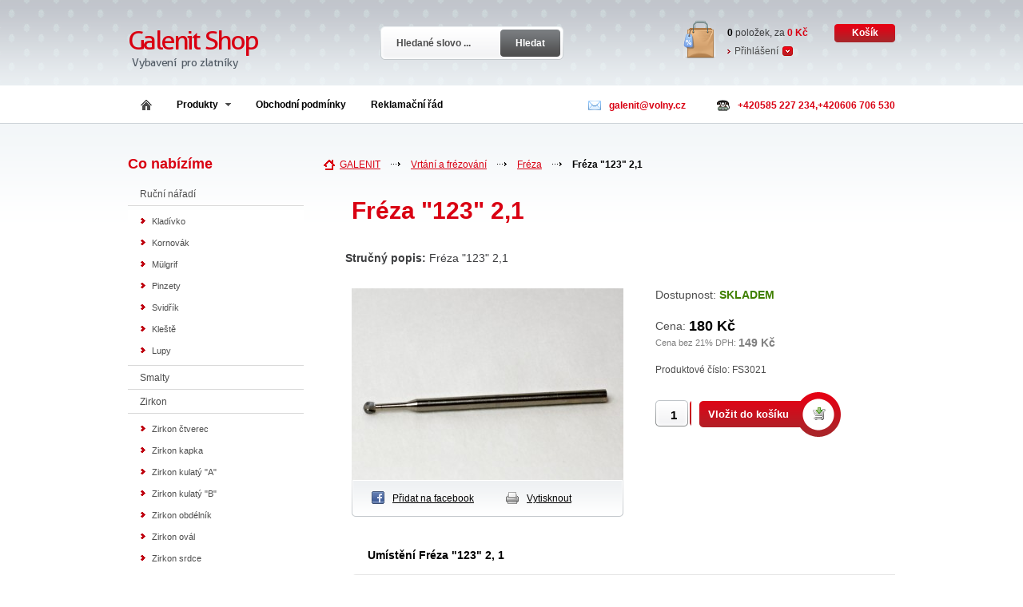

--- FILE ---
content_type: text/html; charset=UTF-8
request_url: https://galenitshop.cz/freza-123-2-1-691/
body_size: 5192
content:
<!DOCTYPE HTML PUBLIC "-//W3C//DTD HTML 4.01 Transitional//EN" "http://www.w3.org/TR/html4/loose.dtd">
<html>
<head>
	<script language="javascript" type="text/javascript">	if (top.location != self.location) { top.location.replace(self.location) }	</script>
	<base href="https://galenitshop.cz/">
	<title>Fréza "123" 2,1 &laquo; Vrtání a frézování &laquo; Fréza &laquo; Fréza &quot;123&quot;</title>
	<meta http-equiv="Content-Type" content="text/html;charset=utf-8">
	<meta name="author" content="ekosik.cz (1414)"> 
	<meta name="keywords" content="Fréza "123" 2,1, Frézování, zlatnictví, Vrtání a frézování, Fréza, Fréza &quot;123&quot;">
	<meta name="robots" content="index,follow">
	<meta name="googlebot" content="index,follow,snippet,archive">	<meta name="description" content="Fréza "123" 2,1">
	<meta name="language" content="cs">
	<meta http-equiv="content-language" content="cs">
	<script type="text/javascript" src="https://galenitshop.cz/ext/script2.js"></script>
	<link href="https://galenitshop.cz/styles/default/styles.css" rel="stylesheet" type="text/css" media="screen">	<link href="https://galenitshop.cz/styles/global.css" rel="stylesheet" type="text/css" media="screen">
	<link href="https://galenitshop.cz/styles/print.css" rel="stylesheet" type="text/css" media="print">
	<link href="https://galenitshop.cz/img/favicon.ico" rel="shortcut icon">
	
	<link rel="alternate" type="application/rss+xml" title="Nové produkty" href="https://galenitshop.cz/rss.xml?t=prods">
		<link rel="alternate" type="application/rss+xml" title="Novinky" href="https://galenitshop.cz/rss.xml?t=nov">
	</head>
<body class="homepage">
		<!--  -->
		<div class="top-part"><!--- Top part: Header + userpanel -->
		<!--  -->

			<div class="keeper">		
				<p class="logo"><a href="https://galenitshop.cz/"><img src="https://galenitshop.cz/user/1414/logo.png?1" alt="GALENIT"></a></p>	
				<p class="desc">Specialista na zlatnické nářadí</p>
							
			<form class="search" action="prods/" method="get">
				<input type="text" class="text" name="q" value="Hledané slovo ..." onclick="if(this.value=='Hledané slovo ...') this.value='';">
				<button type="submit" class="button" title="Hledat"><span>Hledat</span></button>
			</form>	
			</div>
			
			<div class="cart">				<p><b id="cprods">0</b> položek, za <span><span id="ctot">0</span> Kč</span> <a href="basket/">Košík</a></p>				<ul><li><a class="login" href="login/" onclick="return mdf('ext/dt/loginform.php','c_log','Přihlašovací formulář');">Přihlášení</a></li></ul>			</div>			
			
			<p class="contact"><span class="mail">galenit<script>document.write('@');</script>volny.cz</span><span class="phone">+420585 227 234,+420606 706 530</span></p>		</div><!--- Top part end -->
		
		<ul class="menu">
			<li><a class="home" href="https://galenitshop.cz/"><span></span></a></li>
			
			<li class="expanded"><a id="prods" href="prods/" onclick="a('ext/dt/kats.php','expanded-m');return false;return mdf('ext/dt/kats.php','expanded-m','Přehled kategorií','prods/');">Produkty<span></span></a>
			<div class="expanded-menu" id="expanded-m"></div>
			</li>
			<li><a href="doc/obchodni-podminky-1/">Obchodní podmínky</a></li>
<li><a href="doc/reklamacni-rad-2/">Reklamační řád</a></li>
		</ul>
		
	<div class="container">		
	
		<div class="left-sidebar"><!--- Left sidebar --><div id="boxx" class="dn"><div id="boxxo"></div></div>
		<h3>Co nabízíme</h3>

<ul>
<li><a href="rucni-naradi/">Ruční nářadí</a>
<ul class="sub">
<li><a title="Ruční nářadí / Kladívko" href="rucni-naradi/kladivko/">Kladívko</a></li>
<li><a title="Ruční nářadí / Kornovák" href="rucni-naradi/kornovak/">Kornovák</a></li>
<li><a title="Ruční nářadí / Mülgrif" href="rucni-naradi/mulgrif/">Mülgrif</a></li>
<li><a title="Ruční nářadí / Pinzety" href="rucni-naradi/pinzety-1/">Pinzety</a></li>
<li><a title="Ruční nářadí / Svidřík" href="rucni-naradi/svidrik/">Svidřík</a></li>
<li><a title="Ruční nářadí / Kleště" href="rucni-naradi/kleste-1/">Kleště</a></li>
<li><a title="Ruční nářadí / Lupy" href="rucni-naradi/lupy-1/">Lupy</a></li>
</ul>

</li>
<li><a href="smalty/">Smalty</a></li>
<li><a href="zirkon/">Zirkon</a>
<ul class="sub">
<li><a title="Zirkon / Zirkon čtverec" href="zirkon/zirkon-ctverec/">Zirkon čtverec</a></li>
<li><a title="Zirkon / Zirkon kapka" href="zirkon/zirkon-kapka/">Zirkon kapka</a></li>
<li><a title="Zirkon / Zirkon kulatý "A"" href="zirkon/zirkon-kulaty-a/">Zirkon kulatý "A"</a></li>
<li><a title="Zirkon / Zirkon kulatý "B"" href="zirkon/zirkon-kulaty-b/">Zirkon kulatý "B"</a></li>
<li><a title="Zirkon / Zirkon obdélník" href="zirkon/zirkon-obdelnik/">Zirkon obdélník</a></li>
<li><a title="Zirkon / Zirkon ovál" href="zirkon/zirkon-oval/">Zirkon ovál</a></li>
<li><a title="Zirkon / Zirkon srdce" href="zirkon/zirkon-srdce/">Zirkon srdce</a></li>
<li><a title="Zirkon / Zirkon špicovál" href="zirkon/zirkon-spicoval/">Zirkon špicovál</a></li>
<li><a title="Zirkon / Zirkon trojúhelník" href="zirkon/zirkon-trojuhelnik/">Zirkon trojúhelník</a></li>
</ul>

</li>
<li><a href="mereni-rysovani/">Měření, rýsování</a></li>
<li><a href="pilovani/">Pilování</a></li>
<li><a href="brusiva/">Brusiva</a></li>
<li><a href="ryti/">Rytí</a></li>
<li><a href="tazeni/">Tažení</a></li>
<li><a href="tvarovani-vytloukace/">Tvarování - vytloukače</a></li>
<li><a href="struzeni-a-zavitniky/">Stružení a závitníky</a></li>
<li><a href="strihani/">Stříhání</a></li>
<li><a href="taveni/">Tavení</a></li>
<li><a href="liti/">Lití</a></li>
<li><a href="vrtani-a-frezovani/">Vrtání a frézování</a>
<ul class="sub">
<li><a title="Vrtání a frézování / Fréza" href="vrtani-a-frezovani/freza/">Fréza</a></li>
<li><a title="Vrtání a frézování / Příslušenství" href="vrtani-a-frezovani/prislusenstvi/">Příslušenství</a></li>
<li><a title="Vrtání a frézování / Vrtáky" href="vrtani-a-frezovani/vrtaky/">Vrtáky</a></li>
</ul>

</li>
<li><a href="vytahovani/">Vytahování</a></li>
<li><a href="vazeni/">Vážení</a></li>
<li><a href="svarovani-pajeni-letovani-lepeni/">Svařování, pájení, letování, lepení</a></li>
<li><a href="cisteni-baleni-a-dekorace-aranzerske-potreby/">Čištění, balení a dekorace, aranžérské potřeby</a></li>
<li><a href="lesteni-kartace/">Leštění, kartáče</a>
<ul class="sub">
<li><a title="Leštění, kartáče / Kartáč bavlna" href="lesteni-kartace/kartac-bavlna/">Kartáč bavlna</a></li>
<li><a title="Leštění, kartáče / Kartáč bílý" href="lesteni-kartace/kartac-bily/">Kartáč bílý</a></li>
<li><a title="Leštění, kartáče / Kartáč černý" href="lesteni-kartace/kartac-cerny/">Kartáč černý</a></li>
<li><a title="Leštění, kartáče / Kartáč filcový" href="lesteni-kartace/kartac-filcovy/">Kartáč filcový</a></li>
<li><a title="Leštění, kartáče / Kartáč Habras" href="lesteni-kartace/kartac-habras/">Kartáč Habras</a></li>
<li><a title="Leštění, kartáče / Kartáč látkový" href="lesteni-kartace/kartac-latkovy/">Kartáč látkový</a></li>
<li><a title="Leštění, kartáče / Kartáč matovací" href="lesteni-kartace/kartac-matovaci/">Kartáč matovací</a></li>
<li><a title="Leštění, kartáče / Kartáč mosazný" href="lesteni-kartace/kartac-mosazny/">Kartáč mosazný</a></li>
<li><a title="Leštění, kartáče / Kartáč ocelový" href="lesteni-kartace/kartac-ocelovy/">Kartáč ocelový</a></li>
<li><a title="Leštění, kartáče / Kartáče,ostatní" href="lesteni-kartace/kartace-ostatni/">Kartáče,ostatní</a></li>
<li><a title="Leštění, kartáče / Pasta" href="lesteni-kartace/pasta/">Pasta</a></li>
</ul>

</li>
<li><a href="piskovani-prani-omilani/">Pískování, praní, omílání</a></li>
<li><a href="zkouseni/">Zkoušení</a></li>
<li><a href="rezani/">Řezání</a></li>
<li><a href="chemie/">Chemie</a></li>
<li><a href="nite-a-draty/">Nitě a dráty</a></li>
<li><a href="ruzne/">Různé</a>
<ul class="sub">
<li><a title="Různé / Mandrelka" href="ruzne/mandrelka/">Mandrelka</a></li>
<li><a title="Různé / Ostatní" href="ruzne/ostatni/">Ostatní</a></li>
<li><a title="Různé / Raznice" href="ruzne/raznice/">Raznice</a></li>
<li><a title="Různé / Ručky" href="ruzne/rucky/">Ručky</a></li>
<li><a title="Různé / Svěrky" href="ruzne/sverky/">Svěrky</a></li>
</ul>

</li>
<li><a href="cenovky/">Cenovky</a></li>
<li><a href="nastrelovaci-nausnice/">Nastřelovací náušnice</a></li>
</ul>

<h3>Dokumenty</h3>
<ul class="bg">
<li><a href="doc/reklamacni-rad-2/">Reklamační řád</a></li>
<li><a href="doc/obchodni-podminky-1/">Obchodní podmínky</a></li>
</ul>
		</div><!--- Left sidebar end -->
		
		<div class="main-content detail">
		<ul class="breadcrumbs" itemprop="breadcrumb">
<li><a href="https://galenitshop.cz/">GALENIT</a></li>
<li><a href="vrtani-a-frezovani/">Vrtání a frézování</a></li>
<li><a href="vrtani-a-frezovani/freza/">Fréza</a></li>
<li class="last"><a href="freza-123-2-1-691/">Fréza "123" 2,1</a></li>
</ul>
<div class="viktor"></div><div itemscope itemtype="http://schema.org/Product"><h1 itemprop="name">Fréza "123" 2,1</h1>
<div class="info"><p class="desc"><b>Stručný popis:</b> Fréza "123" 2,1</p>
<div class="viktor"></div>
			</div>
			
			<div class="inside-content"><!--- Rest of the content -->
			
				<div class="detailimg">
					<a id="db1" rel="lightbox[po]" href="https://galenitshop.cz/user/1414/prods/691/3_1465816934.85477574709.jpg" rel="lightbox"><img itemprop="image" id="db2" class="detimg" src="user/1414/prods/691/1_1465816934.85477574709.jpg" alt="Fréza "123" 2,1"></a>
										<p class="actions">
						<a target="_blank" href="http://www.facebook.com/sharer.php?u=https%3A%2F%2Fgalenitshop.cz%2Ffreza-123-2-1-691%2F&t=Fr%C3%A9za+%22123%22+2%2C1" rel="nofollow" class="facebook"><span></span>Přidat na facebook</a>
						<a href="freza-123-2-1-691/#" class="print" onclick="print();return false;"><span></span>Vytisknout</a>
					</p>
				</div>
<div class="iprice itemprop="offers" itemscope itemtype="http://schema.org/Offer">
<p class="availability">Dostupnost: <b class="available">skladem</b></p>
<p class="price">Cena: <b itemprop="price">180 Kč</b><small>Cena bez 21% DPH: <b>149 Kč</b></small></p><p>Produktové číslo: FS3021</p></div><form class="intocart" action="basket/" method="post"><input type="hidden" name="prodid" value="691">
				
					<input type="text" name="pk" value="1"><button type="submit">Vložit do košíku</button>
				</form>
				<div class="viktor"></div>
		
				
				<div class="location"><!--- Location list -->
					<h5>Umístění Fréza "123" 2, 1</h5>
					<ul><li><a href="vrtani-a-frezovani/">Vrtání a frézování</a></li><li><a href="vrtani-a-frezovani/freza/">Fréza</a></li><li><a href="vrtani-a-frezovani/freza/freza-123/">Fréza &quot;123&quot;</a></li><li class="viktor"></li></ul><li class="viktor"></li></ul>
				</div>
				
				
				<div class="content-detail"><!--- Tabs -->
					<ul class="submenu">
						<li id="pt1" class="active"><b><a onclick="return chtab('1','0','0');" href="freza-123-2-1-691/" title="Fréza "123" 2,1">Popis</a></b></li>
																	</ul>
					
						<div id="bo1" class=""><div class="ub" itemprop="description"><p>Fréza "123" 2,1 - widium.</p></div></div>
						
											
				</div>
				
				
				
				<form class="newsletter-content" action="fe/nl/" method="post">
					<label><b>Odběr akcí a slev přes e-mail</b> Chci být informován e-mailem o zajímavých nabídkách.</label>
					<input type="text" name="nem" value="e-mail" onclick="if(this.value='e-mail') this.value='';">
					<button type="submit">Odebírat</button>
				</form>			
			
				</div>
		</div>
			<h2>Podobné k Fréza "123" 2, 1</h2>
			<div class="products">
			<div class="dr">
<div class="product">

					<h4><a href="freza-58-vrtak-na-driku-2-445/" title="Fréza "58" vrták na dříku 2">Fréza "58" vrták na dříku 2</a></h4>
					<p class="desc">Cena: <b>66 Kč</b>  <small>/</small>  <span class="stock">skladem</span></p>
					<a href="freza-58-vrtak-na-driku-2-445/"><img src="user/1414/prods/445/2_1465815115.9956279050.jpg" alt="Fréza "58" vrták na dříku 2"></a>
					<p class="buttons"><a class="detail" title="Fréza "58" vrták na dříku 2" href="freza-58-vrtak-na-driku-2-445/"><span>Detail</span></a><a class="buy" id="b445" onclick="return mdf('ext/quickadd.php?445','c_basket','Košík',0,'66','b445');" href="basket/?prodid=445/"><span>Koupit</span></a></p>
				</div>
<div class="product">

					<h4><a href="freza-58-vrtak-na-driku-1-1-436/" title="Fréza "58" vrták na dříku 1,1">Fréza "58" vrták na dříku 1, </a></h4>
					<p class="desc">Cena: <b>47 Kč</b>  <small>/</small>  <span class="stock">skladem</span></p>
					<a href="freza-58-vrtak-na-driku-1-1-436/"><img src="user/1414/prods/436/2_1465815259.36287968780.jpg" alt="Fréza "58" vrták na dříku 1,1"></a>
					<p class="buttons"><a class="detail" title="Fréza "58" vrták na dříku 1,1" href="freza-58-vrtak-na-driku-1-1-436/"><span>Detail</span></a><a class="buy" id="b436" onclick="return mdf('ext/quickadd.php?436','c_basket','Košík',0,'47','b436');" href="basket/?prodid=436/"><span>Koupit</span></a></p>
				</div>
<div class="product none">

					<h4><a href="freza-58-vrtak-na-driku-0-5-430/" title="Fréza "58" vrták na dříku 0,5">Fréza "58" vrták na dříku 0, </a></h4>
					<p class="desc">Cena: <b>57 Kč</b>  <small>/</small>  <span class="stock">skladem</span></p>
					<a href="freza-58-vrtak-na-driku-0-5-430/"><img src="user/1414/prods/430/2_1465815345.5453366764.jpg" alt="Fréza "58" vrták na dříku 0,5"></a>
					<p class="buttons"><a class="detail" title="Fréza "58" vrták na dříku 0,5" href="freza-58-vrtak-na-driku-0-5-430/"><span>Detail</span></a><a class="buy" id="b430" onclick="return mdf('ext/quickadd.php?430','c_basket','Košík',0,'57','b430');" href="basket/?prodid=430/"><span>Koupit</span></a></p>
				</div>

<div class="viktor"></div>
</div>
<div class="dr">
<div class="product">

					<h4><a href="freza-58-vrtak-na-driku-0-6-431/" title="Fréza "58" vrták na dříku 0,6">Fréza "58" vrták na dříku 0, </a></h4>
					<p class="desc">Cena: <b>62 Kč</b>  <small>/</small>  <span class="stock">skladem</span></p>
					<a href="freza-58-vrtak-na-driku-0-6-431/"><img src="user/1414/prods/431/2_1465815331.27667995872.jpg" alt="Fréza "58" vrták na dříku 0,6"></a>
					<p class="buttons"><a class="detail" title="Fréza "58" vrták na dříku 0,6" href="freza-58-vrtak-na-driku-0-6-431/"><span>Detail</span></a><a class="buy" id="b431" onclick="return mdf('ext/quickadd.php?431','c_basket','Košík',0,'62','b431');" href="basket/?prodid=431/"><span>Koupit</span></a></p>
				</div>
<div class="product">

					<h4><a href="freza-58-vrtak-na-driku-0-7-432/" title="Fréza "58" vrták na dříku 0,7">Fréza "58" vrták na dříku 0, </a></h4>
					<p class="desc">Cena: <b>62 Kč</b>  <small>/</small>  <span class="stock">skladem</span></p>
					<a href="freza-58-vrtak-na-driku-0-7-432/"><img src="user/1414/prods/432/2_1465815317.33846675192.jpg" alt="Fréza "58" vrták na dříku 0,7"></a>
					<p class="buttons"><a class="detail" title="Fréza "58" vrták na dříku 0,7" href="freza-58-vrtak-na-driku-0-7-432/"><span>Detail</span></a><a class="buy" id="b432" onclick="return mdf('ext/quickadd.php?432','c_basket','Košík',0,'62','b432');" href="basket/?prodid=432/"><span>Koupit</span></a></p>
				</div>
<div class="product none">

					<h4><a href="freza-58-vrtak-na-driku-0-8-433/" title="Fréza "58" vrták na dříku 0,8">Fréza "58" vrták na dříku 0, </a></h4>
					<p class="desc">Cena: <b>59 Kč</b>  <small>/</small>  <span class="stock">skladem</span></p>
					<a href="freza-58-vrtak-na-driku-0-8-433/"><img src="user/1414/prods/433/2_1465815303.94651910283.jpg" alt="Fréza "58" vrták na dříku 0,8"></a>
					<p class="buttons"><a class="detail" title="Fréza "58" vrták na dříku 0,8" href="freza-58-vrtak-na-driku-0-8-433/"><span>Detail</span></a><a class="buy" id="b433" onclick="return mdf('ext/quickadd.php?433','c_basket','Košík',0,'59','b433');" href="basket/?prodid=433/"><span>Koupit</span></a></p>
				</div>

<div class="viktor"></div>
</div>
<div class="dr">
<div class="product">

					<h4><a href="freza-58-vrtak-na-driku-0-9-434/" title="Fréza "58" vrták na dříku 0,9">Fréza "58" vrták na dříku 0, </a></h4>
					<p class="desc">Cena: <b>52 Kč</b>  <small>/</small>  <span class="stock">skladem</span></p>
					<a href="freza-58-vrtak-na-driku-0-9-434/"><img src="user/1414/prods/434/2_1465815290.24126193185.jpg" alt="Fréza "58" vrták na dříku 0,9"></a>
					<p class="buttons"><a class="detail" title="Fréza "58" vrták na dříku 0,9" href="freza-58-vrtak-na-driku-0-9-434/"><span>Detail</span></a><a class="buy" id="b434" onclick="return mdf('ext/quickadd.php?434','c_basket','Košík',0,'52','b434');" href="basket/?prodid=434/"><span>Koupit</span></a></p>
				</div>
<div class="product">

					<h4><a href="freza-58-vrtak-na-driku-1-435/" title="Fréza "58" vrták na dříku 1">Fréza "58" vrták na dříku 1</a></h4>
					<p class="desc">Cena: <b>90 Kč</b>  <small>/</small>  <span class="stock">skladem</span></p>
					<a href="freza-58-vrtak-na-driku-1-435/"><img src="user/1414/prods/435/2_1465815272.24021683497.jpg" alt="Fréza "58" vrták na dříku 1"></a>
					<p class="buttons"><a class="detail" title="Fréza "58" vrták na dříku 1" href="freza-58-vrtak-na-driku-1-435/"><span>Detail</span></a><a class="buy" id="b435" onclick="return mdf('ext/quickadd.php?435','c_basket','Košík',0,'90','b435');" href="basket/?prodid=435/"><span>Koupit</span></a></p>
				</div>
<div class="product none">

					<h4><a href="freza-58-vrtak-na-driku-1-2-437/" title="Fréza "58" vrták na dříku 1,2">Fréza "58" vrták na dříku 1, </a></h4>
					<p class="desc">Cena: <b>83 Kč</b>  <small>/</small>  <span class="stock">skladem</span></p>
					<a href="freza-58-vrtak-na-driku-1-2-437/"><img src="user/1414/prods/437/2_1465815246.62822269920.jpg" alt="Fréza "58" vrták na dříku 1,2"></a>
					<p class="buttons"><a class="detail" title="Fréza "58" vrták na dříku 1,2" href="freza-58-vrtak-na-driku-1-2-437/"><span>Detail</span></a><a class="buy" id="b437" onclick="return mdf('ext/quickadd.php?437','c_basket','Košík',0,'83','b437');" href="basket/?prodid=437/"><span>Koupit</span></a></p>
				</div>

<div class="viktor"></div>
</div>
<div class="dr">
<div class="product">

					<h4><a href="freza-58-vrtak-na-driku-1-3-438/" title="Fréza "58" vrták na dříku 1,3">Fréza "58" vrták na dříku 1, </a></h4>
					<p class="desc">Cena: <b>72 Kč</b>  <small>/</small>  <span class="stock">skladem</span></p>
					<a href="freza-58-vrtak-na-driku-1-3-438/"><img src="user/1414/prods/438/2_1465815234.38355948075.jpg" alt="Fréza "58" vrták na dříku 1,3"></a>
					<p class="buttons"><a class="detail" title="Fréza "58" vrták na dříku 1,3" href="freza-58-vrtak-na-driku-1-3-438/"><span>Detail</span></a><a class="buy" id="b438" onclick="return mdf('ext/quickadd.php?438','c_basket','Košík',0,'72','b438');" href="basket/?prodid=438/"><span>Koupit</span></a></p>
				</div>
<div class="product">

					<h4><a href="freza-58-vrtak-na-driku-1-4-439/" title="Fréza "58" vrták na dříku 1,4">Fréza "58" vrták na dříku 1, </a></h4>
					<p class="desc">Cena: <b>90 Kč</b>  <small>/</small>  <span class="stock">skladem</span></p>
					<a href="freza-58-vrtak-na-driku-1-4-439/"><img src="user/1414/prods/439/2_1465815220.53442663168.jpg" alt="Fréza "58" vrták na dříku 1,4"></a>
					<p class="buttons"><a class="detail" title="Fréza "58" vrták na dříku 1,4" href="freza-58-vrtak-na-driku-1-4-439/"><span>Detail</span></a><a class="buy" id="b439" onclick="return mdf('ext/quickadd.php?439','c_basket','Košík',0,'90','b439');" href="basket/?prodid=439/"><span>Koupit</span></a></p>
				</div>
<div class="product none">

					<h4><a href="freza-58-vrtak-na-driku-1-5-440/" title="Fréza "58" vrták na dříku 1,5">Fréza "58" vrták na dříku 1, </a></h4>
					<p class="desc">Cena: <b>61 Kč</b>  <small>/</small>  <span class="stock">skladem</span></p>
					<a href="freza-58-vrtak-na-driku-1-5-440/"><img src="user/1414/prods/440/2_1465815204.8349122628.jpg" alt="Fréza "58" vrták na dříku 1,5"></a>
					<p class="buttons"><a class="detail" title="Fréza "58" vrták na dříku 1,5" href="freza-58-vrtak-na-driku-1-5-440/"><span>Detail</span></a><a class="buy" id="b440" onclick="return mdf('ext/quickadd.php?440','c_basket','Košík',0,'61','b440');" href="basket/?prodid=440/"><span>Koupit</span></a></p>
				</div>

<div class="viktor"></div>
</div>
<div class="dr">
<div class="product">

					<h4><a href="freza-58-vrtak-na-driku-1-6-441/" title="Fréza "58" vrták na dříku 1,6">Fréza "58" vrták na dříku 1, </a></h4>
					<p class="desc">Cena: <b>38 Kč</b>  <small>/</small>  <span class="stock">skladem</span></p>
					<a href="freza-58-vrtak-na-driku-1-6-441/"><img src="user/1414/prods/441/2_1465815395.86717488135.jpg" alt="Fréza "58" vrták na dříku 1,6"></a>
					<p class="buttons"><a class="detail" title="Fréza "58" vrták na dříku 1,6" href="freza-58-vrtak-na-driku-1-6-441/"><span>Detail</span></a><a class="buy" id="b441" onclick="return mdf('ext/quickadd.php?441','c_basket','Košík',0,'38','b441');" href="basket/?prodid=441/"><span>Koupit</span></a></p>
				</div>
<div class="product">

					<h4><a href="freza-58-vrtak-na-driku-1-7-442/" title="Fréza "58" vrták na dříku 1,7">Fréza "58" vrták na dříku 1, </a></h4>
					<p class="desc">Cena: <b>61 Kč</b>  <small>/</small>  <span class="stock">skladem</span></p>
					<a href="freza-58-vrtak-na-driku-1-7-442/"><img src="user/1414/prods/442/2_1465815160.64325625518.jpg" alt="Fréza "58" vrták na dříku 1,7"></a>
					<p class="buttons"><a class="detail" title="Fréza "58" vrták na dříku 1,7" href="freza-58-vrtak-na-driku-1-7-442/"><span>Detail</span></a><a class="buy" id="b442" onclick="return mdf('ext/quickadd.php?442','c_basket','Košík',0,'61','b442');" href="basket/?prodid=442/"><span>Koupit</span></a></p>
				</div>
<div class="product none">

					<h4><a href="freza-58-vrtak-na-driku-1-8-443/" title="Fréza "58" vrták na dříku 1,8">Fréza "58" vrták na dříku 1, </a></h4>
					<p class="desc">Cena: <b>92 Kč</b>  <small>/</small>  <span class="stock">skladem</span></p>
					<a href="freza-58-vrtak-na-driku-1-8-443/"><img src="user/1414/prods/443/2_1465815147.47286158334.jpg" alt="Fréza "58" vrták na dříku 1,8"></a>
					<p class="buttons"><a class="detail" title="Fréza "58" vrták na dříku 1,8" href="freza-58-vrtak-na-driku-1-8-443/"><span>Detail</span></a><a class="buy" id="b443" onclick="return mdf('ext/quickadd.php?443','c_basket','Košík',0,'92','b443');" href="basket/?prodid=443/"><span>Koupit</span></a></p>
				</div>

<div class="viktor"></div>
</div>
<div class="dr">
</div>			</div>		
<div class="viktor"></div><div class="tagy"><a href="prods/?q=Fr%C3%A9zov%C3%A1n%C3%AD">Frézování</a>&nbsp;<a href="prods/?q=zlatnictv%C3%AD">zlatnictví</a>&nbsp;</div><script type="text/javascript" src="http://api.ekosik.cz/libs/lb/js/prototype.js"></script>
<script type="text/javascript" src="http://api.ekosik.cz/libs/lb/js/scriptaculous.js?load=effects,builder"></script>
<script type="text/javascript" src="http://api.ekosik.cz/libs/lb/js/lightbox.js"></script>
<link rel="stylesheet" href="http://api.ekosik.cz/libs/lb/css/lightbox.css" type="text/css" media="screen" />
			
			
			
		</div><!-- Content end -->
	<div class="viktor"></div>
		
	</div><!-- Konec obalu -->	
	<div class="viktor"></div>
	
	<!--  -->
	<div class="footer"><!-- Patička -->
	<!--  -->
	<span class="lower-image"></span>
		<div class="content">
				<div>
			<p>Důležité odkazy</p>
			<ul>
				<li><a href="doc/obchodni-podminky-1/">Obchodní podmínky</a></li>
<li><a href="doc/reklamacni-rad-2/">Reklamační řád</a></li>
			</ul>
		</div>
				<div>
			<p>Vybrané kategorie</p>
			<ul>
				<li><a href="rucni-naradi/">Ruční nářadí</a></li>
<li><a href="smalty/">Smalty</a></li>
<li><a href="zirkon/">Zirkon</a></li>
<li><a href="mereni-rysovani/">Měření, rýsování</a></li>
<li><a href="pilovani/">Pilování</a></li>
<li><a href="brusiva/">Brusiva</a></li>
<li><a href="ryti/">Rytí</a></li>
			</ul>
		</div>
				<div class="news">
			<p>Zasílání novinek emailem</p>
			<form class="newsletter" action="fe/nl/" method="post">
				<input type="text" class="text" value="e-m@il" name="nem" onclick="if(this.value=='e-m@il') this.value='';">
				<button type="submit" class="button" title="Odebírat"><span>Odebírat</span></button>
			</form>
					</div>
		
		</div>
		<div class="viktor"></div>
	</div>
	
	<div class="footer-lower">
		<div class="content">
	
		<ul class="top">
			<li><a href="https://galenitshop.cz/" title="GALENIT / Specialista na zlatnické nářadí">&copy; 2026 GALENIT</a></li>
						<li><a href="#" onclick="window.scrollTo(0,0);return false;">Nahoru &uarr;</a></li>
		</ul>
		<a class="author" href="http://lefiath.cz/" target="_blank" rel="nofollow" title="grafik">Webdesign:</a>
		
		</div>
	</div>
		
</body></html>

--- FILE ---
content_type: text/css
request_url: https://galenitshop.cz/styles/default/styles.css
body_size: 9635
content:
/* 

	(C) 2011 Vsechna prava vyhrazena www.ekosik.cz
	
	CSS kod, grafika a dalsi prvky webdesignu jsou majetkem spolecnosti care4u s.r.o. (www.care4u.cz)
	
	Zakaz kopirovani, modifikovani, prodeje, aj. Vyjimkou je povolena modifikace pro upravu designu a vyhradni pouziti na systemu www.ekosik.cz
	
*/

body {background: url('graphic/menu-sprite.png') repeat-x center -773px; font: normal normal 62.5% sans-serif; color: #3d3e40}

@font-face {font-family: 'AllerRegular'; src: url('fonts/aller_rg-webfont.eot'); src: url('fonts/aller_rg-webfont.eot?#iefix') format('eot'), url('fonts/aller_rg-webfont.woff') format('woff'), url('fonts/aller_rg-webfont.ttf') format('truetype'),  url('fonts/aller_rg-webfont.svg#webfontkqBekIKP') format('svg'); font-weight: normal; font-style: normal;}

/* Zakladni nastaveni - nemenit nebo smrt */

html, body, p, ul, h1 {padding: 0; margin: 0}
.top-part .cart, form.search, .author, .main-content .product p.buttons, .main-content .product .tag, .contact, .newsletter-content > *, ul.attachements li a, ul.attachements li small, .comments form label, .cart-steps span, p.backtoshop a, a.backtoshop, .summary span, .table-fix, .cart-step2 h3 span, .cart-step2 ul.grey li span, .cart-step2 .green small, p.backtoshop a span, a.backtoshop span, .expanded-menu, .expanded-menu p a, .shadow {position: absolute; z-index: 3; display: block;}

.viktor {display: block !important; float: none !important; clear: both !important; height: 0 !important; padding: 0 !important; border: none !important}

button:hover {cursor: pointer}
li, p, table {font-size: 1.2em; list-style: none}
li li, li p, p li {font-size: 1em}
a, .top-part .cart ul li a:hover, .left-sidebar ul li a:hover, .left-sidebar ul li.active li.active a, .footer .content div ul li a:hover, .footer-lower ul.top li a:hover, .author:hover, .pagination ul li.active a, .pagination ul li a:hover, .main-content .product h4 a:hover, a.backtoshop:hover, p.backtoshop a:hover, .cart-step3 table td b span, .cart-step3 .right-column td span, form.sortby .numberof a.active, form.sortby .numberof a:hover {color: #d90012}
a:hover {color: black}

.content {position: relative; float: none !important; width: 960px; margin: 0 auto}
.container {margin: 0 auto; width: 960px}

/*  */
/* Top part = logo, search form, cart, menu */
/*  */

.top-part {height: 107px; width: 960px; margin: 0 auto; position: relative}
.keeper {width: auto; position: relative; float: left}

.top-part h1, .top-part p.logo {top: 27px; font-family: AllerRegular,Arial,sans-serif; font-size: 4.2em; margin: 0 0 -7px; height: 60px; overflow: hidden; left: 0; letter-spacing: -2px; position: relative}
.top-part h1 a, .top-part p.logo a {display: block; text-decoration: none}
.top-part h1 b, .top-part p.logo b {color: black}
.top-part p.desc {display: none; font-size: 1.4em; color: #525c66}
.top-part img {border: none}

/* Search form */

form.search {width: 229px; height: 42px; top: 33px; right: -460px; margin: 0 50% 0 0}
form.search input, form.search button {height: 42px; border: none; font: bold 12px/42px Arial, sans-serif; float: left; padding: 0}
form.search input.text {width: 150px; background: url('graphic/top-sprite.png') no-repeat left top; text-indent: 20px; color: #4d4d4d}
form.search button {width: 79px; background: url('graphic/top-sprite.png') no-repeat -150px top; color: white; font-weight: bold}
form.search button span {padding: 0 4px 0 0}
form.search button:hover {cursor: pointer; background-position: -229px top}

/* Contact */

.contact {color: #d90012; font-weight: bold; right: -39px; bottom: -35px}
 .contact span, .contact .fb {height: 20px; padding: 0 39px 0 26px; display: block; float: left; line-height: 20px}
 .contact .fb {padding: 0 39px 0 0}
 .contact .fb span {width: 16px; height: 16px; padding: 0; margin: 2px 12px 0 0; background: url('graphic/menu-sprite.png') no-repeat left -433px}
 .contact .mail {background: url('graphic/menu-sprite.png') no-repeat left -233px}
 .contact .phone {background: url('graphic/menu-sprite.png') no-repeat left -253px}


/* Cart */

.top-part .cart {top: 26px; right: 0; height: 47px; background: url('graphic/top-sprite.png') no-repeat -267px -42px; padding: 0 0 0 55px}
.top-part .cart p {padding: 4px 0}
.top-part .cart p b {color: black}
.top-part .cart p span {color: #d90012; font-weight: bold}
.top-part .cart p a {margin: 0 0 0 30px; color: white; line-height: 23px; text-decoration: none; font-weight: bold; text-align: center; background: url('graphic/top-sprite.png') no-repeat -191px -42px; height: 23px; width: 76px; display: inline-block}
.top-part .cart p a:hover {color: black; background: url('graphic/top-sprite.png') no-repeat -115px -42px}
.top-part .cart ul li {float: left; padding: 0 0 0 9px; margin: 0 15px 0 0; color: #4d4d4d; font-weight: bold; background: url('graphic/top-sprite.png') no-repeat left -42px}
.top-part .cart ul li a.login {padding: 0 18px 0 0; text-decoration: none; font-weight: normal; background: url('graphic/top-sprite.png') no-repeat right -107px}
.top-part .cart ul li a.login:hover {background-position: right -121px}
.top-part .cart ul li a {color: #4d4d4d; font-weight: bold}

/* Menu */

.menu {width: 960px; margin: 0 auto; height: 48px}
.menu > li {float: left; margin: 0 0 0 -1px; padding: 0 1px; font-weight: bold; height: 48px;}
.menu > li:first-child {margin: 0}
.menu > li > a {float: left; display: block; color: black; padding: 0 15px; text-decoration: none; height: 48px; line-height: 49px}
.menu > li a span {height: 4px; width: 7px; margin: 0 0 2px 9px; display: inline-block; background: url('graphic/menu-sprite.png') repeat-x left -109px}
.menu li a.home span {height: 13px; width: 14px; margin: 18px 0 0; display: block; background: url('graphic/menu-sprite.png') repeat-x left -96px}
.menu > li.active, .menu > li:hover {background: url('graphic/menu-sprite.png') repeat-x right -48px}
.menu > li.active > a, .menu > li:hover > a {color: #cc0011; background: url('graphic/menu-sprite.png') repeat-x right top}
.menu li.expanded:hover {background: #ecf0f1 url('graphic/cluster-menu.png') repeat-x right -88px}
.menu li.expanded:hover > a {color: #cc0011; background: url('graphic/cluster-menu.png') repeat-x right -40px}
.menu li.expanded:hover div.expanded-menu {display: block}

/*  */
/* Main content - left sidebar, main content */
/*  */

/* Left sidebar - user panel, favourites */

.left-sidebar {float: left; width: 220px}

.left-sidebar h3 {margin: 40px 0 12px; color: #d90012; font-size: 1.8em}
.left-sidebar ul li {display: block}
.left-sidebar ul li a {display: block; padding: 8px 15px 7px 15px; border-bottom: 1px solid #d9d9d9; text-decoration: none; color: #4d4d4d}
.left-sidebar ul li:last-child a {border: none}

.left-sidebar > ul > li.active {}
.left-sidebar > ul > li.active > a {border: none; margin: -1px 0 0; background: #e60013 url('graphic/sidebar-sprite.png') no-repeat left bottom; padding: 0; color: white; font-weight: bold}
.left-sidebar > ul > li.active > a span {display: block; background: url('graphic/sidebar-sprite.png') no-repeat -220px top; padding: 8px 0 7px 15px;}
.left-sidebar ul li.active ul, .left-sidebar ul li ul.sub {padding: 5px 0; border-bottom: 1px solid #d9d9d9}
.left-sidebar ul li.active ul li, .left-sidebar ul li ul.sub li {font-size: 0.9em}
.left-sidebar ul li.active li a, .left-sidebar ul li ul.sub li a {background: white url('graphic/sidebar-sprite.png') no-repeat -3749px center; border: none; padding: 8px 0 7px 30px}
.left-sidebar ul li.active li.active a {}

.left-sidebar ul.bg {border-top: 1px solid #ebeff0; margin: 20px 0 0}
.left-sidebar ul.bg li {background: url('graphic/sidebar-sprite.png') repeat-y -660px top}
.left-sidebar ul.bg li a {margin: 0; border: none; background: url('graphic/sidebar-sprite.png') no-repeat -440px bottom}

/* Main content - products */

.main-content {float: left; width: 720px; padding: 0 0 0 20px}
/*.main-content h2 {margin: 39px 0 22px 20px; color: #d90012; font-size: 2.4em; border-bottom: 1px solid #d9d9d9; padding: 0 0 10px}*/
.main-content h2 {margin: 39px 0 28px 20px; color: #d90012; font-size: 2.4em; padding: 0 0 10px}
.main-content.products h1 {margin: 29px 0 18px 20px; color: #d90012; font-size: 2.1em; padding: 0 0 10px}
.main-content h2.blk {color: black}

.main-content .bod h3 {margin: 39px 0 0px 20px; color: #d90012; font-size: 2.2em; border-bottom: 1px solid #d9d9d9; padding: 0 0 0px; margin-top:0px;}
.main-content .bod h4 {margin: 39px 0 0px 20px; color: #d90012; font-size: 2.0em; border-bottom: 1px solid #d9d9d9; padding: 0 0 0px; margin-top:0px;}

.main-content .product {position: relative; width: 240px; float: left; height: 305px}
/*.main-content > div {background: url('graphic/sidebar-sprite.png') repeat-y -880px center; margin: 16px 0 40px}*/
/*.main-content .products   div {background: url('graphic/sidebar-sprite.png') repeat-y -880px center; margin: 16px 0 40px}*/
/*.main-content .dr .products div {padding: 0; background: url('graphic/sidebar-sprite.png') repeat-x -880px center; margin: 16px 0 40px}*/
.main-content .dr div.product {background: url('graphic/sidebar-sprite.png') repeat-y -880px center; margin: 16px 0 40px}
.main-content .dr div.product.none {background: none;}



.main-content .product h4 {height: 52px; font-size: 1.5em; text-align: center; color: #242526; padding: 0 10px; margin: -3px 0 0}
.main-content .product h4 a {color: #242526}
.main-content .product img {border: none; display: block; margin: 0 auto}
.main-content .product p.desc {text-align: center; color: #4d4d4d; padding: 0 0 10px}
.main-content .product p.desc small {color: #c0c0c0}
.main-content .product p.desc b {color: #a6000e; padding: 0 5px 0 0}
.main-content .product p.desc span {padding: 0 0 0 5px; font-weight: bold; text-transform: uppercase; font-size: 0.9em; color: #ff0000}
.main-content .product p.desc span.stock {color: #4d9900}
.main-content .product p.desc span.onway {color: #ff6a00}

.tag {display: inline-block; height: 62px; width: 62px; left: 20px; top: 75px; background: url('graphic/tag-sprite.png') no-repeat left top}
.tag.new {background-position: -62px top}
.tag.discount {background-position: -124px top}
.tag.sale {background-position: -186px top}
.tag.action {background-position: -248px top}

.main-content .product p.buttons {width: 239px; text-align: center; bottom: 25px}
.main-content .product p.buttons a {color: #a7262a; font-weight: bold; text-decoration: none; line-height: 25px; height: 25px; display: inline-block}
.main-content .product p.buttons a.detail {padding: 0 0 0 19px; background: url('graphic/top-sprite.png') no-repeat -255px -148px}
.main-content .product p.buttons a.buy {margin: 0 0 0 5px; color: #333333; padding: 0 0 0 26px; background: url('graphic/top-sprite.png') no-repeat -198px -223px}
.main-content .product p.buttons a span {display: inline-block; padding: 0 14px 0 9px; background: url('graphic/top-sprite.png') no-repeat right -223px}
.main-content .product p.buttons a:hover span {background-position: right -248px}
.main-content .product p.buttons a.detail:hover {background-position: -274px -148px}
.main-content .product p.buttons a.buy:hover {background-position: -198px -248px}

/* Main content - pagination */

.main-content.products > .pagination {border-top: 4px solid #3f3f3f; background: url('graphic/footer-sprite.png') repeat-x center top; height: 44px; padding: 0 13px}
.pagination ul {float: right}
.pagination ul li {float: left; line-height: 44px}
.pagination ul li a {display: block; color: #737373; text-decoration: none; font-weight: bold; padding: 0 12px}
.pagination ul li.active a, .pagination ul li a:hover {background: url('graphic/menu-sprite.png') repeat-x center -113px}
.pagination ul li.next a, .pagination ul li.prev a {margin: 12px 0 0 13px; padding: 0; width: 20px; height: 19px; background: url('graphic/menu-sprite.png') no-repeat left -157px}
.pagination ul li.next a:hover {background-position: left -176px}
.pagination ul li.prev a {margin: 12px 13px 0 0; background-position: left -195px}
.pagination ul li.prev a:hover {background-position: left -214px}

/*  */
/* DETAIL - SUBPAGE */
/*  */

.detail > div {background: none; margin: 0; padding: 0 0 0 20px}
.detail div.inside-content {padding: 30px 0 0 20px}
.detail div.inside-content .detailimg {margin: 0 40px 0 0; float: left}
.main-content.products.detail h1 {color: #d90012; font-size: 3em; padding: 23px 20px; margin: 0}
.detail h1 {color: #d90012; font-size: 3em; padding: 23px 20px}
.detail .info {margin: 0 0 0 12px}
.detail .info span {float: left; margin: 0 20px 0 -12px}
.detail .info .desc {padding: 11px 0 0;}
.detail .products {padding: 0;  margin: 16px 0 40px}
/* ### */

.breadcrumbs {margin: 34px 0 0; height: 35px; padding: 0 0 0 25px; background: url('graphic/menu-sprite.png') no-repeat 5px -302px; line-height: 35px}
.breadcrumbs li {float: left}
.breadcrumbs li a {padding: 0 25px 0 0; background: url('graphic/menu-sprite.png') no-repeat right -280px; margin: 0 13px 0 0}
.breadcrumbs li.last a {background: none; color: black; font-weight: bold; text-decoration: none}

.actions {background: url('graphic/cluster.png') no-repeat -700px top; height: 46px; width: 340px}
.actions a {height: 46px; line-height: 46px; float: left; margin: 0 15px 0 25px; color: black}
.actions a span {height: 16px; width: 16px; float: left; display: block; margin: 14px 10px 0 0}
.actions a.facebook span {background: url('graphic/menu-sprite.png') no-repeat left -433px}
.actions a.print span {background: url('graphic/menu-sprite.png') no-repeat -16px -433px}

.detail div.inside-content p {padding: 0 0 20px; color: #4d4d4d}
p.availability, p.price, p.creator, .detail .info .desc {font-size: 1.4em}
p.availability b {text-transform: uppercase; color: #408000}
p.availability small {font-size: 12px; position: relative; top: -1px; left: 7px}
p.price b {font-size: 18px; color: black; position: relative; top: 1px}
p.price small {padding: 2px 0 0; display: block; color: #808080; font-size: 11px}
p.price small b {color: #808080; font-size: 14px}
p.creator a {font-weight: bold}

p.availability b.available {  }
p.availability b.noway { color:red; }
p.availability b.byway { color:#FF6A00; }


/* Form - adding product into cart */

.intocart {}
 .intocart label {width: 80px; display: inline-block; color: #4d4d4d; font-size: 1.2em; padding: 0 0 15px}
 .intocart select {font: bold 1.2em Arial,sans-serif; padding: 3px}
 .intocart input, table.cart-inside td input {float: left; margin: 11px 10px 0 0; height: 34px; background: url('graphic/top-sprite.png') no-repeat left -324px; width: 41px; font: bold 1.5em/33px Arial; border: 0; text-align: center}
 .intocart button {float: left; color: white; height: 57px; background: url('graphic/top-sprite.png') no-repeat -43px -312px; width: 177px; font: bold 1.3em/55px Arial; border: 0; text-indent: 5px; text-align: left}
 .intocart button:hover {background-position: -43px -369px}

.inside-content h5 {font-size: 1.4em; padding: 0 0 23px 20px; color: black; margin: 0}

.location {padding: 20px 0 8px; background: url('graphic/sidebar-sprite.png') no-repeat -2337px bottom}
.location h5 {background: url('graphic/sidebar-sprite.png') no-repeat -3037px 32px}
.location ul {padding: 10px 0 0; background: url('graphic/sidebar-sprite.png') repeat-y -1637px top}
.location ul:last-child {padding: 10px 0}
.location ul li {float: left; padding: 0 0 0 40px; background: url('graphic/menu-sprite.png') no-repeat scroll -11px -279px transparent}
.location ul li:first-child, .location ul li:last-child {background: none; padding: 0 0 0 20px}

/* 3 tabs - Text + img block */

.content-detail {margin: 40px 0; min-height: 120px}
.content-detail ul.submenu {height: 48px; background: url('graphic/menu-sprite.png') repeat-x center -545px; margin: 0 0 20px}
.content-detail ul.submenu li {height: 48px; float: left; line-height: 48px; font-size: 1.4em}
.content-detail ul.submenu li a {height: 48px; display: block; color: #d90012; padding: 0 20px; text-decoration: none}
.content-detail ul.submenu li a span {display: inline-block; height: 20px; padding: 0 0 0 3px; background: url('graphic/top-sprite.png') no-repeat -198px -273px; margin: 14px 0 0 6px}
.content-detail ul.submenu li a span small {display: block; color: white; height: 20px; font-size: 1em; padding: 0 6px 0 3px; background: url('graphic/top-sprite.png') no-repeat right -273px; line-height: 20px}
.content-detail ul.submenu li.active {background: #45494d url('graphic/menu-sprite.png') no-repeat left -449px}
.content-detail ul.submenu li.active b {display: block; background: url('graphic/menu-sprite.png') no-repeat right -497px}
.content-detail ul.submenu li a:hover {color: black; background: url('graphic/menu-sprite.png') no-repeat center -336px}
.content-detail ul.submenu li.active a {color: white; background: url('graphic/menu-sprite.png') no-repeat center -385px}
.content-detail img {float: left; margin: 0 20px 20px 0}

/* 3 tabs - Attachements block */

ul.attachements {background: none}
ul.attachements li {background: url('graphic/menu-sprite.png') no-repeat left -620px; position: relative; padding: 15px 0; border-bottom: 1px dashed #b2b2b2}
ul.attachements li a {font-weight: bold; right: 40px; height: 18px; top: 15px; background: url('graphic/menu-sprite.png') no-repeat left -593px; padding: 0 0 0 25px}
ul.attachements li span {color: black; font-weight: bold; padding: 0 0 0 30px}
ul.attachements li small {right: 160px; top: 15px; font-size: 1em; color: #4d4d4d}

/* Detail - user comments */

.comments {position: relative}
.comments h5 {margin: 0 0 23px; padding: 0 0 18px; background: url('graphic/menu-sprite.png') repeat-x center -559px}
.comments h5 span {padding: 0 0 17px 20px; background: url('graphic/menu-sprite.png') no-repeat 37px -351px}
.comments form {padding: 20px; background: #f2f2f2}
.comments textarea {width: 640px; padding: 10px; margin: 0 0 20px; height: 100px}
.comments form span {margin: 0 10px 0 5px; line-height: 0; font-size: 1.8em; font-weight: bold; color: #d90012}
.comments form label {font-size: 1.2em; right: 20px; bottom: 18px; width: 200px; text-align: right; margin: -5px 0 0}

.newsletter-content {margin: 30px 0 0; position: relative; background: url('graphic/cluster.png') no-repeat left top; height: 70px}
.newsletter-content label {color: #d6d6d6; font-size: 1.3em; left: 20px; top: 18px}
.newsletter-content label b {color: white; font-size: 14px; display: block}
.newsletter-content input {border: none; right: 105px; font: normal 1.2em/38px Arial, sans-serif; top: 16px; width: 194px; height: 38px; background: url('graphic/top-sprite.png') no-repeat left -426px; text-indent: 20px; color: #4d4d4d}
.newsletter-content button {padding: 0; border: none; color: white; font: bold 1.2em/38px Arial,sans-serif; right: 20px; top: 16px; width: 86px; height: 38px; background: url('graphic/top-sprite.png') no-repeat right -293px}
.newsletter-content button:hover {color: black; cursor: pointer; background-position: right -331px}


/*  */
/* SHOPPING CART - SUBPAGE */
/*  */

.main-content.cart {padding: 40px 0 0; width: 960px}

/*  */
/* Step 1 */
/*  */

.cart-steps {height: 100px; background: url('graphic/cluster-vertical.png') repeat-x center top; margin: 0 0 31px}
.cart-steps h1 {float: left}
.cart-steps a {overflow: hidden; height: 30px; padding: 57px 0 10px; position: relative; float: left; text-align: center; font-size: 14px; line-height: 30px; text-transform: uppercase; color: #808080; text-decoration: none; font-weight: bold}
.cart-steps h1 a, .cart-steps a.active:hover {padding: 67px 0 0; font-size: 21px; color: #d90012; text-transform: none}
.cart-steps span {height: 57px; top: 0; left: 0}
.cart-steps .step1 {margin: 0 0 0 50px; width: 94px}
.cart-steps .step2 {margin: 0 0 0 274px; width: 121px}
.cart-steps .step3 {margin: 0 0 0 236px; width: 148px}
.cart-steps .step1 span {width: 94px; background: url('graphic/top-sprite.png') no-repeat left -562px}
.cart-steps .step2 span {width: 121px; background: url('graphic/top-sprite.png') no-repeat -188px -562px}
.cart-steps .step3 span {width: 148px; background: url('graphic/top-sprite.png') no-repeat left -626px}
.cart-steps h1 .step1 span, .cart-steps .step1.active:hover span {background: url('graphic/top-sprite.png') no-repeat -94px -562px; height: 64px}
.cart-steps h1 .step2 span, .cart-steps .step2.active:hover span {background: url('graphic/top-sprite.png') no-repeat -176px -464px; height: 64px}
.cart-steps h1 .step3 span, .cart-steps .step3.active:hover span {background: url('graphic/top-sprite.png') no-repeat -148px -626px; height: 64px}

p.backtoshop {position: relative; background: url('graphic/cluster.png') no-repeat -1040px top; height: 59px; width: 723px; padding: 0 30px 0 207px; text-align: center; line-height: 59px; margin: 0 0 20px}
p.backtoshop a, a.backtoshop {top: 15px; left: 15px; height: 28px; background: url('graphic/top-sprite.png') no-repeat left -690px; padding: 0 10px 0 0; text-indent: 29px; line-height: 29px; color: black; text-decoration: none; font-weight: bold; text-align: left}
p.backtoshop a span, a.backtoshop span {height: 28px; width: 6px; background: url('graphic/top-sprite.png') no-repeat -216px -690px; right: -6px; top: 0}

table.cart-inside {border-top: 1px solid #cccccc; border-right: 1px solid #cccccc; border-left: 1px solid #cccccc}
table.cart-inside th {background: #f2f2f2; height: 54px; border-left: 1px solid #cccccc}
table.cart-inside td {padding: 11px 0; text-align: center; border-top: 1px solid #cccccc}
table.cart-inside td input {margin: -5px 6px -5px 15px; height: 32px}
table.cart-inside td .plus {height: 14px; width: 14px; padding: 0; float: left; background: url('graphic/top-sprite.png') no-repeat left -370px; margin: -5px -5px 0 0}
table.cart-inside td .minus {height: 14px; width: 14px; padding: 0; float: left; background: url('graphic/top-sprite.png') no-repeat left -384px; margin: 14px -5px -5px -9px}
table.cart-inside td .plus:hover {background-position: -14px -370px}
table.cart-inside td .minus:hover {background-position: -14px -384px}
table.cart-inside .summary {color: black; font-weight: bold}
table.cart-inside .summary td b {font-weight: bold; font-size: 14px; text-align: left; display: block; padding: 5px 20px 0}
table.cart-inside td a {font-weight: bold; padding: 0 20px}
table.cart-inside td a.name {text-align: left; display: block; padding: 10px 20px}
table.cart-inside .table-header {font-size: 14px; text-align: left; text-indent: 20px; border-left: none}
table.cart-inside th small {display: block; font-weight: normal; font-size: 11px}
table.cart-inside th small span {color: #d90012}

.cart-container {position: relative}
.table-fixbottom {width: 960px; height: 10px; display: block; background: url('graphic/cluster.png') no-repeat -2000px top}
.table-fix {width: 6px; height: 6px; background: url('graphic/top-sprite.png') no-repeat left -398px; top: 0}
.table-fix.top-left {left: 0}
.table-fix.top-right {background: url('graphic/top-sprite.png') no-repeat -6px -398px; right: 0}

div.summary {margin: 40px 0 0; background: #fff47f url('graphic/cluster.png') no-repeat -1040px -65px; position: relative; padding: 20px 20px 20px 0; text-align: right}
div.summary button {height: 49px; background: url('graphic/cluster-vertical.png') repeat-x left -100px; font: bold 17px/50px Arial,sans-serif; color: white; border: none; text-align: left; padding: 0 64px 0 16px;}
div.summary .button-container {position: relative; display: inline-block; margin: 0 0 0 20px}
div.summary button span {height: 49px; top: 0}
div.summary button .left {left: 0; width: 6px; background: url('graphic/top-sprite.png') no-repeat left -464px}
div.summary button .right {right: 0; width: 49px; background: url('graphic/top-sprite.png') no-repeat -127px -464px}

div.summary button:hover {cursor: pointer; background-position: left -149px}
div.summary button:hover .left {background-position: left -513px}
div.summary button:hover .right {background-position: -127px -513px}
div.summary span.bottom {width: 960px; height: 5px; background: url('graphic/cluster.png') no-repeat -1040px -59px; bottom: 0; left: 0}
a.backtoshop {top: 50%; margin: -14px 0 0}

/*  */
/* Step 2 */
/*  */

.cart-step2 .left-column, .cart-step2 .right-column, .cart-step3 .left-column, .cart-step3 .right-column {width: 460px; float: left}
.cart-step2 .right-column, .cart-step3 .right-column {float: right}

.cart-step2 h3, .cart-step3 h3, .cart-step3 h4 {position: relative; font-size: 1.8em; padding: 20px; margin: 0}
.cart-step2 h3.red, .cart-step2 h3.normal, .cart-step2 h3.green {margin: 0; height: 55px; line-height: 55px; background: url('graphic/cluster-vertical.png') repeat-x center -198px; padding: 7px 20px 0; color: white}
.cart-step2 h3.red span, .cart-step2 h3.normal span, .cart-step2 h3.green span {height: 62px; width: 8px; top: 0}
.cart-step2 h3.red .left {background: url('graphic/cluster-vertical.png') no-repeat center -384px; left: 0}
.cart-step2 h3.red .right {background: url('graphic/cluster-vertical.png') no-repeat center -570px; right: 0}

.cart-step2 h3.normal {background: url('graphic/cluster-vertical.png') repeat-x center -260px; color: black}
.cart-step2 h3.normal .left {background: url('graphic/cluster-vertical.png') no-repeat center -446px; left: 0}
.cart-step2 h3.normal .right {background: url('graphic/cluster-vertical.png') no-repeat center -632px; right: 0}

.cart-step2 h3.green {background: url('graphic/cluster-vertical.png') repeat-x center -322px; color: black}
.cart-step2 h3.green .left {background: url('graphic/cluster-vertical.png') no-repeat center -508px; left: 0}
.cart-step2 h3.green .right {background: url('graphic/cluster-vertical.png') no-repeat center -694px; right: 0}
.cart-step2 .green small {font-size: 12px; color: #2a6600; top: 7px; right: 20px; padding: 0 50px 0 0; background: url('graphic/top-sprite.png') no-repeat right -774px}

.cart-step2 ul, .cart-step2 .cart-content {padding: 0 0 5px; background: url('graphic/cluster.png') no-repeat -3920px bottom; margin: 0 0 30px}
.cart-step2 ul li {padding: 4px 20px; border: 1px solid #d9d9d9; border-bottom: none}
.cart-step2 ul li p {padding: 10px 0 6px}
.cart-step2 ul li:first-child {border-top: none; padding-top: 10px}
.cart-step2 ul li input {height: 22px}
.cart-step2 ul li input.text {width: 290px}
.cart-step2 ul li select {padding: 5px 0; margin: 1px 0; width: 117px}
.cart-step2 ul li .mini {width: 110px}
.cart-step2 ul li label {width: 120px; display: block; padding: 7px 0 6px; font-weight: bold; float: left}
.cart-step2 ul li span {color: #cc0011}
.cart-step2 .cart-content p {padding: 10px 20px; border-left: 1px solid #d9d9d9; border-right: 1px solid #d9d9d9; font-weight: bold}
.checkbox, .cart-step2 .grey input {position: relative; top: 2px; margin-right: 10px}

.cart-step2 .grey {background: #f2f2f2 url('graphic/cluster.png') no-repeat -4380px bottom; padding: 0 0 5px; margin: 0 0 30px}
.cart-step2 .grey td {padding: 13px 20px 13px 0}
.cart-step2 .grey td:first-child {border-left: 1px solid #cccccc; border-top: 1px solid #cccccc}
.cart-step2 .grey td:last-child {border-right: 1px solid #cccccc; border-top: 1px solid #cccccc}
.cart-step2 .grey input {float: left; margin: 0 10px 0 20px; top: 0}
.cart-step2 .grey label {display: block; width: 180px; font-weight: bold}
.cart-step2 textarea {width: 454px}
.cart-step2 ul.grey li {position: relative; padding-top: 10px; padding-bottom: 10px}
.cart-step2 ul.grey li span {right: 20px; top: 50%; margin: -5px 0 0; font-weight: bold}
.cart-step2 ul.grey label {display: inline-block; width: 280px; float: none; font-weight: normal}
.cart-step2 ul.grey label b {display: block}
.cart-step2 ul.grey input {float: none; margin: 0 20px 0 0}

.cart-step2 ul label.jef { width:auto; float:none; display:inline; } /* reset label pro checkbox fa udaju */


/*  */
/* Step 3 */
/*  */

p.backtoshop.cart-step3 a {background: url('graphic/top-sprite.png') no-repeat left -746px; color: white; width: auto; padding: 0 10px 0 0}
p.backtoshop.cart-step3 a span {height: 28px; width: 6px; background: url('graphic/top-sprite.png') no-repeat -216px -746px; right: -6px; top: 0}
p.backtoshop.cart-step3 a:hover {background-position: left -718px}
p.backtoshop.cart-step3 a:hover span {background-position: -216px -718px}

.cart-step3 {}
.cart-step3 .cart-container {background: url('graphic/cluster.png') repeat-y -4840px top}
.cart-step3 h3 {margin: 0; height: 55px; line-height: 55px; background: url('graphic/cluster.png') no-repeat -2960px top; padding: 7px 20px 0}
.cart-step3 h4 {padding: 5px 20px; margin: 20px 0 15px; border-bottom: 2px solid #6d6f71}
.cart-step3 table {width: 420px; margin: 0 0 0 20px}
.cart-step3 table td {border-bottom: 1px solid #d9d9d9; padding: 11px 0}
.cart-step3 table tr:last-child td {border: none}
.cart-step3 table td b {color: black; display: block}
.cart-step3 .right-column td {color: #616366}
.cart-step3 .right-column td span {font-weight: bold}

.cart-step3 .left-column, .cart-step3 .right-column {padding: 0 20px; width: 440px}
.cart-step3 .cart-container .bottom {background: url('graphic/cluster.png') no-repeat -5800px bottom; height: 5px; width: 960px; display: block; margin: 0 0 40px}

p.check {padding: 20px; background: #f2f2f2; margin: 0 0 20px}
p.check.legals {background: #d9d9d9; font-weight: bold; color: black}
p.check input {margin: 0 8px 0 0; position: relative; top: 2px}

/*  */
/* Cart end */
/*  */


/*  */
/* Category */
/*  */

form.sortby {background: #f0f2f5 url('graphic/cluster-vertical.png') repeat-x center -756px; border-bottom: 1px solid #ced4d9; padding: 18px 20px 13px; margin: 10px 0 30px 20px}
form.sortby .sortby {float: left; font-weight: bold}
form.sortby .sortby select {position: relative; top: -1px; margin: 0 0 0 15px; font-size: 11px}
form.sortby .sortby select.bigger {width: 130px; font: bold 11px Arial,sans-serif}
form.sortby .numberof {font-weight: bold; color: black; float: right}
form.sortby .numberof a {margin: 0 0 0 10px; text-decoration: none; color: #4d4d4d}
form.sortby .numberof a.numbers1 {background: url('graphic/top-sprite.png') no-repeat -298px -693px; padding: 0 0 0 14px}
form.sortby .numberof a.numbers1.active, form.sortby .numberof a.numbers1:hover {background: url('graphic/top-sprite.png') no-repeat -298px -713px}
form.sortby .numberof a.numbers2 {background: url('graphic/top-sprite.png') no-repeat -298px -734px; padding: 0 0 0 14px}
form.sortby .numberof a.numbers2.active, form.sortby .numberof a.numbers2:hover {background: url('graphic/top-sprite.png') no-repeat -298px -754px}
form.sortby .numberof a.numbers3 {background: url('graphic/top-sprite.png') no-repeat left -778px; padding: 0 0 0 20px}
form.sortby .numberof a.numbers3.active, form.sortby .numberof a.numbers3:hover {background: url('graphic/top-sprite.png') no-repeat left -798px}
form.sortby .numberof a.numbers4 {background: url('graphic/top-sprite.png') no-repeat left -818px; padding: 0 0 0 26px}
form.sortby .numberof a.numbers4.active, form.sortby .numberof a.numbers4:hover {background: url('graphic/top-sprite.png') no-repeat left -838px}


/*  */
/* Footer - links, newsletter, info */
/*  */

.footer {background: #dae0e6 url('graphic/footer-sprite.png') repeat-x center -170px; padding: 10px 0; margin: 50px 0 0}
.footer .content div {float: left; width: 240px}
.footer .content div p {color: #1a1a1a; padding: 15px 0; font-size: 1.4em; font-weight: bold}
.footer .content div ul {padding: 0 0 10px}
.footer .content div ul li {padding: 0 20px 0 0}
.footer .content div ul li a {color: #404040; padding: 5px 0; display: block; margin: 1px 0}

.footer div.news {width: 410px; padding:0 0 15px 50px}
form.newsletter {width: 280px; height: 38px; padding: 0 0 20px}
form.newsletter input, form.newsletter button {height: 38px; border: none; font: bold 12px/38px Arial, sans-serif; float: left; padding: 0}
form.newsletter input.text {width: 186px; background: url('graphic/top-sprite.png') no-repeat left -65px; text-indent: 20px; color: #4d4d4d}
form.newsletter button {width: 94px; background: url('graphic/top-sprite.png') no-repeat left -103px; color: white; font-weight: bold}
form.newsletter button span {padding: 0 4px 0 0}
form.newsletter button:hover {cursor: pointer; background-position: -94px -103px}

.footer .content div .payments li {width: 51px; height: 32px; float: left; padding: 0; margin: 0 17px 0 0}
.payments li.master {background: url('graphic/top-sprite.png') no-repeat -51px -141px}
.payments li.maestro {background: url('graphic/top-sprite.png') no-repeat left -141px}
.payments li.paypal {background: url('graphic/top-sprite.png') no-repeat -102px -141px}
.payments li.visae {background: url('graphic/top-sprite.png') no-repeat -153px -141px}
.payments li.visa {background: url('graphic/top-sprite.png') no-repeat -204px -141px}

/*body .infotext {font-size: 1.3em; color: black !important; padding: 9px 20px 9px 50px; margin: 20px 0 0 20px; -webkit-border-radius: 4px; -moz-border-radius: 4px; border-radius: 4px;}
body .infotext.positive {color: #256600; background: #d9ffb2 url('graphic/cluster-icons.png') no-repeat left center; border: 1px solid #70CC14}
body .infotext.help {color: #256600; background: #CCE5FF url('graphic/cluster-icons.png') no-repeat -700px center; border: 1px solid #148FCC}
body .infotext.error {color: #256600; background: #FFB2B2 url('graphic/cluster-icons.png') no-repeat -1400px center; border: 1px solid #CC1414}
body .infotext.warning {color: #256600; background: #FFF480 url('graphic/cluster-icons.png') no-repeat -2100px center; border: 1px solid #CCBD14}
*/
body .infotext {font-size: 1.3em; color: black !important; padding: 9px 20px 9px 50px; margin: 20px 0 0 20px; -webkit-border-radius: 4px; -moz-border-radius: 4px; border-radius: 4px;}
body .infotext.positive {color: #256600; background: #d9ffb2 url('graphic/cluster-icons.png') no-repeat left center; border: 1px solid #70CC14}
body .infotext.help {color: #256600; background: #CCE5FF url('graphic/cluster-icons.png') no-repeat -960px center; border: 1px solid #148FCC}
body .infotext.error {color: #256600; background: #FFB2B2 url('graphic/cluster-icons.png') no-repeat -1920px center; border: 1px solid #CC1414}
body .infotext.warning {color: #256600; background: #FFF480 url('graphic/cluster-icons.png') no-repeat -2880px center; border: 1px solid #CCBD14}
 
/* Footer - links */

.footer-lower {background: url('graphic/footer-sprite.png') repeat-x center -44px}
.footer-lower ul li {display: inline-block; float: left}
.footer-lower ul.top {height: 65px; margin: 0 0 0 -15px}
.footer-lower ul.top li {line-height: 65px}
.footer-lower ul.top li a {color: #4c4c4c; text-decoration: none; font-weight: bold; padding: 0 15px; border-right: 1px solid #999999}
.footer-lower ul.top li:first-child a, .footer-lower ul.top li:last-child a, .footer-lower ul.bottom li:last-child a {border: none}

.footer-lower ul.bottom {height: 61px; margin: 0 0 0 -15px}
.footer-lower ul.bottom li {line-height: 61px}
.footer-lower ul.bottom li a {font-weight: bold; padding: 0 17px 0 13px; border-right: 1px solid #999999}

.author {font-size: 1.2em; height: 25px; line-height: 25px; color: #4c4c4c; text-decoration: none; padding: 0 117px 0 0; right: 0; top: 20px; background: url('graphic/top-sprite.png') no-repeat right -173px}
.author:hover {background-position: right -198px}


/* fieldset styling */
fieldset { font-size:1.2em; margin:3px; padding:10px;border:1px solid #D9D9D9; border-left:none;border-right:none;}
fieldset legend { margin-left:20px; padding:5px; color:#D90012; font-size:1.3em; font-weight:bold; }
fieldset label { float:left; width:150px; }
fieldset label.nom { width:auto; float:none; }
fieldset input { padding:1px; margin-top:1px; margin-bottom:2px ; }
fieldset input[type=submit] { padding:6px; padding-left:30px; padding-right:30px; font-weight:bold; }

/* vypisovani subsub v kategoriich */
ul.menv {margin: -20px 20px 25px; height: 40px}
ul.menv li {display:block; float:left; padding: 0 15px 0 0}
ul.menv li a {display:block; padding: 5px 5px 5px 15px; background: white url('graphic/sidebar-sprite.png') no-repeat -3764px center}

/* vyskakovaci popup - box */
#boxx { border:2px solid #535354; position:fixed; top:180px; z-index:5; background:white; font-weight:bold; -webkit-box-shadow:0px 0 25px #C8CBD2; -moz-box-shadow:0px 0 80px #C8CBD2; box-shadow:0px 0 80px #C8CBD2; -moz-border-radius: 6px; border-radius: 6px } 
#boxx span { float:right; font-weight:bold; cursor:hand;}
#bhe { background:#E2E7EB; color:black; font-size:1.3em; padding:8px; -moz-border-radius: 6px; border-radius: 6px }
#boxxo { padding:8px; color:black; font-weight:normal; }
#boxxo * { font-size:1.1em }
#boxxo input { margin:1px; }

#boxxo label { width:120px; display:block; float:left; padding:3px; margin-top:15px;}

.c_log {  width:400px; height:180px; margin-left:500px; }
.c_prod { width:900px; }
.c_basket { width:500px; height:350px; font-size:1.1em; }

.c_prod .pan { width:210px; float:left; height:136px; padding:4px; }
.c_prod a { display:block; padding:2px; }
.c_prod a.to { background:#D90012; color:white; font-size:1.3em; font-weight:bold; padding:5px; }

/* diskuse */ 
ul.dis li { padding:3px; margin-bottom:10px; border:1px solid #EEEEEE; }
ul.dis li span { display:block; background:#F2F2F2; font-weight:bold; padding:5px; font-size:1em; margin:-2px;}
ul.dis li span em { color:#D90012; padding-left:10px; padding-right:10px; }
ul.dis li div { padding:6px; text-indent:25px; }
ul.dis li small { font-weight:normal; }
ul.dis li a { color:black; }
ul.dis li.sub { width:90%; margin-left:9%;}

/* obecne */
.button {height: 38px; border: none; font: bold 12px/38px Arial, sans-serif; float: left; padding: 0}
.button {width: 94px; background: url('graphic/top-sprite.png') no-repeat left -103px; color: white; font-weight: bold; padding: 0 4px 0 0}
.button:hover {cursor: pointer; background-position: -94px -103px}

.button2 {height: 38px; border: none; font: bold 12px/38px Arial, sans-serif; float: left; padding: 0}
.button2 {width: 124px; background: url('graphic/top-sprite.png') no-repeat left -236px; color: white; font-weight: bold; padding: 0 4px 0 0}
.button2:hover {cursor: pointer; background-position: left -274px;}

input.text {height: 38px; border: none; font: bold 12px/38px Arial, sans-serif; padding: 0;
width: 250px; background: url('graphic/top-sprite.png') no-repeat left -65px; text-indent: 5px; color: #4d4d4d; }
	/* rereuni */

h1.mt { margin-top:36px; }

.xdetimg { width:340px; height:240px; }

/* fixatory */

body form.newsletter-content input { margin:0; padding:0; }

/* Menu - expanded */

.expanded-menu {display: none; top: 47px; left: 0; z-index: 5; background: #dae2e5; width: 960px}
.expanded-menu .inside {margin: 10px; background: white; border-radius: 5px; padding: 0 0 20px}
.expanded-menu .inside div {float: left; width: 230px}
.expanded-menu p {height: 58px; border-bottom: 1px solid #666; line-height: 58px; margin: 0 20px 12px; font-size: 14px; color: black}
.expanded-menu p a {right: 0; top: 15px; width: 70px; height: 28px; background: #4f5255 url('graphic/top-sprite.png') no-repeat -95px -835px; color: white; font-weight: bold; font-size: 11px; line-height: 28px; text-indent: 12px; text-decoration: none}
.expanded-menu p a:hover {background-position: -95px -863px}

.expanded-menu ul {width: 210px; margin: 0 0 20px 20px}
.expanded-menu ul li {display: block; border-bottom: 1px solid #d9d9d9}
.expanded-menu ul li:last-child {border: none}
.expanded-menu ul li a {display: block; padding: 10px 20px}

.expanded-menu ul li.title {background: #a63b31 url('graphic/cluster-menu.png') repeat-x center -236px; font-size: 13px; border-radius: 5px; border: none}
.expanded-menu ul li.title:hover {background-position: center -136px}
.expanded-menu ul li.title a {color: white; background: url('graphic/top-sprite.png') no-repeat -294px -849px; padding-left: 20px}

.shadow {bottom: -40px; left: 0; width: 960px; height: 40px; background: url('graphic/cluster-menu.png') repeat-x center top}

ul.menu, .expanded-menu p {position: relative}


.tagy { font-size:1.2em; }
.tagy a { background:#FF939B; color:white; padding:4px; -webkit-border-radius: 8px; -moz-border-radius: 8px; border-radius: 8px; line-height:2.3; white-space:nowrap; display:inline; margin-right:3px; text-decoration:none; }
.tagy a:hover { background:#E60013; }